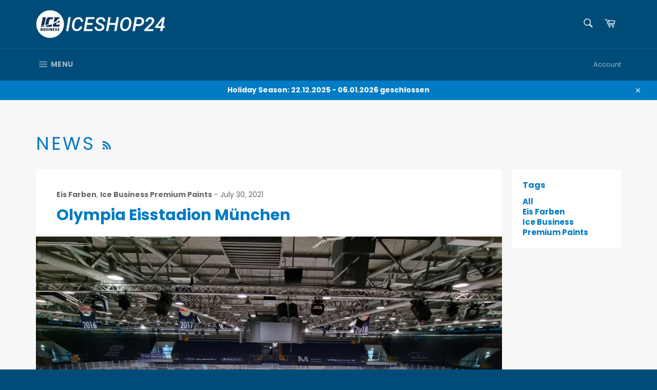

--- FILE ---
content_type: text/css
request_url: https://www.iceshop24.com/cdn/shop/t/2/assets/custom.css?v=171321130097437240071614707599
body_size: -534
content:
.mb50{margin-bottom:50px}.collection-hero{position:relative;overflow:hidden;margin-top:-65px;margin-bottom:22px}@media only screen and (min-width: 750px){.collection-hero{margin-bottom:35px}}.collection-hero__image{background-position:50% 50%;background-repeat:no-repeat;background-size:cover;height:650px;opacity:1}@media only screen and (max-width: 749px){.collection-hero__image{height:180px}}.collection-hero__title{position:absolute;color:#fff;font-size:2em;font-weight:700;width:100%;text-align:center;left:0;right:0;top:50%;-ms-transform:translateY(-50%);-webkit-transform:translateY(-50%);transform:translateY(-50%)}@media only screen and (min-width: 750px){.collection-hero__title{font-size:3.5em}}.video-container{position:relative;padding-bottom:56.25%;padding-top:0;height:0;overflow:hidden}.video-container iframe,.video-container object,.video-container embed{position:absolute;top:0;left:0;width:100%;height:100%}
/*# sourceMappingURL=/cdn/shop/t/2/assets/custom.css.map?v=171321130097437240071614707599 */
